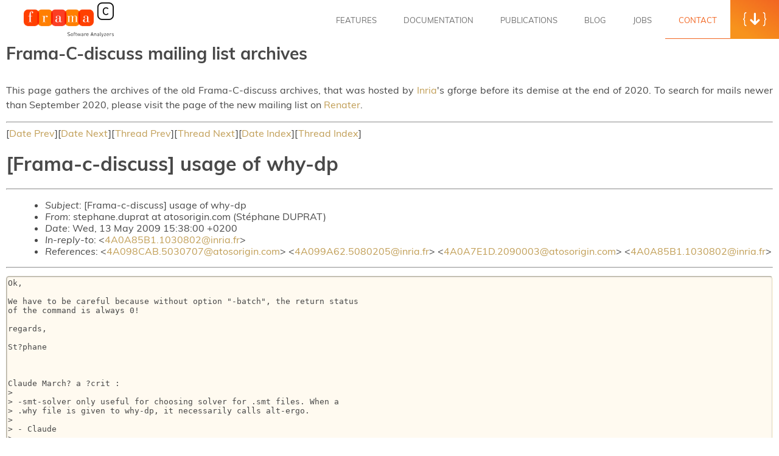

--- FILE ---
content_type: text/html
request_url: https://frama-c.com/html/fc-discuss/2009-May/msg00037.html
body_size: 3681
content:
<!DOCTYPE html> <html lang="en-US" class="framac-site"> <head> <meta charset="UTF-8"> <meta name="viewport" content="width=device-width,initial-scale=1,maximum-scale=1,user-scalable=no"> <title>Message 38 from Frama-C-discuss on May 2009</title> <link rel="stylesheet" href="/assets/css/main.css"> <link rel="stylesheet" href="/assets/css/page.css"> <link rel="stylesheet" href="/assets/css/tiles.css"> <link rel="stylesheet" href="/assets/css/pygments.css"> <link rel="stylesheet" href="/assets/css/plugin.css"> <link rel="shortcut icon" href="/assets/img/favicon.ico" type="image/x-icon"> <link rel="alternate" type="application/rss+xml" href="/feed/everything.xml" title="Frama-C RSS News and Blogs"/> <link rel="alternate" type="application/rss+xml" href="/feed/news.xml" title="Frama-C RSS News"/> <link rel="alternate" type="application/atom+xml" href="/feed/blogs.xml" title="Frama-C RSS Blogs"/> </head> <body class="page nonTouch"> <div id="wrapper" class="hfeed"> <header class="siteHeader" id="site_header"> <div id="header_iv_point" class="inviewTop"></div> <span class="brandLogo"><a href="/index.html" rel="home" title="Frama-C"><img src="/assets/img/frama-c.png" alt=""><span>Frama-C</span></a></span> <input class="burger-check" id="burger-check" type="checkbox"><label for="burger-check" class="burger"></label> <nav id="menu" role="navigation"> <div> <ul class="menu"> <li class="menu-item"> <a href="/html/kernel-plugin.html">Features</a> </li> <li class="menu-item"> <a href="/html/documentation.html">Documentation</a> </li> <li class="menu-item"> <a href="/html/publications.html">Publications</a> </li> <li class="menu-item"> <a href="/blog/index.html">Blog</a> </li> <li class="menu-item"> <a href="/html/jobs.html">Jobs</a> </li> <li class="menu-item current-menu-item"> <a href="/html/contact.html">Contact</a> </li> <li class="menu-item download"> <a href="/html/get-frama-c.html">Download</a> </li> </ul> </div> <a role="button" href="/html/get-frama-c.html" id="header_download_link" class="btnDownload"><span><i class="icon icon-curly-left"></i><i class="icon icon-download-arrow"></i><i class="icon icon-curly-right"></i></span></a> </nav> </header> <div id="container" class="mainContainer"> <div class="pageContent pages"> <h1 class="subTitle">Frama-C-discuss mailing list archives</h1> <p class="description"> This page gathers the archives of the old Frama-C-discuss archives, that was hosted by <a href="https://www.inria.fr">Inria</a>'s gforge before its demise at the end of 2020. To search for mails newer than September 2020, please visit the page of the new mailing list on <a href="https://groupes.renater.fr/sympa/arc/frama-c-discuss">Renater</a>. </p> <hr> [<a href="msg00036.html">Date Prev</a>][<a href="msg00038.html">Date Next</a>][<a href="msg00034.html">Thread Prev</a>][<a href="msg00036.html">Thread Next</a>][<a href="maillist.html#00037">Date Index</a>][<a href="threads.html#00037">Thread Index</a>] <h1>[Frama-c-discuss] usage of why-dp</h1> <hr> <ul> <li><em>Subject</em>: [Frama-c-discuss] usage of why-dp</li> <li><em>From</em>: stephane.duprat at atosorigin.com (St&#xE9;phane DUPRAT)</li> <li><em>Date</em>: Wed, 13 May 2009 15:38:00 +0200</li> <li><em>In-reply-to</em>: &lt;<a href="msg00034.html">4A0A85B1.1030802@inria.fr</a>&gt;</li> <li><em>References</em>: &lt;<a href="msg00031.html">4A098CAB.5030707@atosorigin.com</a>&gt; &lt;<a href="msg00032.html">4A099A62.5080205@inria.fr</a>&gt; &lt;<a href="msg00033.html">4A0A7E1D.2090003@atosorigin.com</a>&gt; &lt;<a href="msg00034.html">4A0A85B1.1030802@inria.fr</a>&gt;</li> </ul> <hr> <pre>Ok,

We have to be careful because without option &quot;-batch&quot;, the return status 
of the command is always 0!

regards,

St?phane



Claude March? a ?crit :
&gt;
&gt; -smt-solver only useful for choosing solver for .smt files. When a 
&gt; .why file is given to why-dp, it necessarily calls alt-ergo.
&gt;
&gt; - Claude
&gt;
&gt; St?phane DUPRAT wrote:
&gt;&gt; Hi Claude,
&gt;&gt;
&gt;&gt; I want to force the use of alt-ergo and if I try with the id 
&gt;&gt; &quot;alt-ergo&quot; I have an error :
&gt;&gt;
&gt;&gt; $ why-dp -smt-solver alt-ergo fic.why
&gt;&gt; unknown SMT solver alt-ergo
&gt;&gt;
&gt;&gt; How can I be sure that alt-ergo  if really called if Idon't use de 
&gt;&gt; -smt-solver option ?
&gt;&gt;
&gt;&gt; thanks,
&gt;&gt;
&gt;&gt; St?phane
&gt;&gt;
&gt;&gt;
&gt;&gt;
&gt;&gt;
&gt;&gt; Claude March? a ?crit :
&gt;&gt;&gt; it is an id, either &quot;yices&quot;, &quot;cvc3&quot; or &quot;z3&quot;
&gt;&gt;&gt;
&gt;&gt;&gt; Sorry for the poor documentation
&gt;&gt;&gt;
&gt;&gt;&gt; - Claude
&gt;&gt;&gt;
&gt;&gt;&gt; St?phane DUPRAT wrote:
&gt;&gt;&gt;&gt; Hi,
&gt;&gt;&gt;&gt;
&gt;&gt;&gt;&gt; why-dp encapsulates calls of the solvers, but wich solver is called ?
&gt;&gt;&gt;&gt; Does it depends on the suffix of the obligation file (ex: alt-ergo 
&gt;&gt;&gt;&gt; for .why file) ?
&gt;&gt;&gt;&gt; I've seen the -smt-solver &lt;solver&gt; option, but what is &quot;solver&quot; : a 
&gt;&gt;&gt;&gt; command line or an id ?
&gt;&gt;&gt;&gt;
&gt;&gt;&gt;&gt; regards,
&gt;&gt;&gt;&gt;
&gt;&gt;&gt;&gt; St?phane
&gt;&gt;&gt;&gt;
&gt;&gt;&gt;&gt;
&gt;&gt;&gt;&gt;
&gt;&gt;
&gt;&gt;
&gt;


-- 
-----------------------------------------------
Stephane DUPRAT
Innovation et Bureau m?thode
R?gion Midi-Pyr?n?es - Agence de Toulouse
6 Impasse Alice Guy
B.P. 43045
31024 - Toulouse Cedex 03
T?l : 05 34 36 32 78
Fax : 05 34 36 31 00

mailto :stephane.duprat at atosorigin.com

=======================================================================
Ce  message  electronique  est  confidentiel.   Il  peut  contenir  des
informations  protegees  par  le  secret  professionnel,  le  secret de
fabrication ou  autres regles legales.  Si vous recevez ce message  par
erreur,  il vous est interdit  de le reproduire  ou de le distribuer en
tout ou en partie,  ou de le divulguer de quelque maniere que ce soit a
quelque  personne  que ce soit.  Nous vous prions  de bien  vouloir  en
informer  Atos Origin,  par telephone  ou par retour  d'e-mail  puis de
detruire le message et toutes copies de votre systeme informatique.  Le
contenu  de ce message  ne reflete pas  necessairement  ni les opinions
d'Atos Origin  ni celle des membres de son groupe.  Bien que l'emetteur
de ce message  ait fait  tout son possible  pour maintenir  son systeme
informatique sans virus,  il ne peut garantir que cette transmission ne
comporte  aucun virus  et il ne pourra  etre tenu  pour responsable  de
quelque dommage que ce soit resultant de la transmission d'un virus.
=======================================================================
This   electronic  transmission   is  confidential.   It  may   contain
information  that  is  covered  by legal professional  privilege,  work
product  immunity  or other  legal rules.  If  you have  received  this
transmission in error,  you must not copy or distribute this message or
any part  of it  or otherwise disclose  its contents to anyone.  Please
notify  Atos Origin Legal Services  by telephone or return E-mail,  and
then delete this transmission  and any copies of it  from your computer
system.  The views  expressed  in this  electronic transmission  do not
necessarily reflect those of Atos Origin SA or any member of its group.
Although  the sender  endeavours  to  maintain  a computer  virus  free
network,  the sender  does not warrant  that this transmission is virus
free  and will not be liable  for any damages resulting  from any virus
transmitted.
======================================================================= 



</pre> <hr> <ul><li><strong>References</strong>: <ul> <li><strong><a name="00031" href="msg00031.html">[Frama-c-discuss] usage of why-dp</a></strong> <ul><li><em>From:</em> stephane.duprat at atosorigin.com (St&#xE9;phane DUPRAT)</li></ul></li> <li><strong><a name="00032" href="msg00032.html">[Frama-c-discuss] usage of why-dp</a></strong> <ul><li><em>From:</em> Claude.Marche at inria.fr (Claude March&#xE9;)</li></ul></li> <li><strong><a name="00033" href="msg00033.html">[Frama-c-discuss] usage of why-dp</a></strong> <ul><li><em>From:</em> stephane.duprat at atosorigin.com (St&#xE9;phane DUPRAT)</li></ul></li> <li><strong><a name="00034" href="msg00034.html">[Frama-c-discuss] usage of why-dp</a></strong> <ul><li><em>From:</em> Claude.Marche at inria.fr (Claude March&#xE9;)</li></ul></li> </ul></li></ul> <ul> <li>Prev by Date: <strong><a href="msg00036.html">[Frama-c-discuss] String results in logical specifications</a></strong> </li> <li>Next by Date: <strong><a href="msg00038.html">[Frama-c-discuss] A few (newbye) questions...</a></strong> </li> <li>Previous by thread: <strong><a href="msg00034.html">[Frama-c-discuss] usage of why-dp</a></strong> </li> <li>Next by thread: <strong><a href="msg00036.html">[Frama-c-discuss] String results in logical specifications</a></strong> </li> <li>Index(es): <ul> <li><a href="maillist.html#00037"><strong>Date</strong></a></li> <li><a href="threads.html#00037"><strong>Thread</strong></a></li> </ul> </li> </ul> </div> <footer id="footer" class="mainFooter"> <a href="/index.html" rel="home" class="footLogo" title="Frama-C"><img src="/assets/img/frama-c.png" alt=""></a> <nav> <a href="https://fosstodon.org/@frama_c" target="_blank" class="mastodonLink"> <img src="/assets/img/mastodon-orange.png" class="mastodon-icon" alt=""></a> </nav> <div class="copyright"> <span>Copyright © 2007-2025 Frama-C. All Rights Reserved.</span> </div> <div class="copyright" style="width: 300px;"> <ul id="menu-footer-menu" class="footer-list-menu"> <li id="menu-item-214" class="menu-item menu-item-type-post_type menu-item-object-page menu-item-214"> <a href="/html/terms-of-use.html">Terms Of Use</a> </li> <li id="menu-item-233" class="menu-item menu-item-type-post_type menu-item-object-page menu-item-233"> <a href="/html/authors.html">Authors</a> </li> <li id="menu-item-225" class="menu-item menu-item-type-post_type menu-item-object-page menu-item-225"> <a href="/html/acknowledgement.html">Acknowledgements</a> </li> </ul> </div> </footer> <div class="clear"></div> </div> </div> </body> </html>

--- FILE ---
content_type: text/css
request_url: https://frama-c.com/assets/css/main.css
body_size: 5646
content:
a.plain{color:#d6be98!important;border:0!important;border-radius:0!important;border-bottom:1px solid!important;padding:0!important;background-color:transparent!important;box-shadow:none!important;display:inline!important;margin-left:auto!important;margin-bottom:5px!important;-webkit-transition:all .1s!important;transition:all .1s!important}a.plain:hover{color:#f36521!important}pre{background-color:floralwhite;white-space:pre;border:1px cornsilk inset;border-radius:5px;box-shadow:inset 0 0 .2em darkgray;padding:3px 2px;font-size:smaller}ul{margin-left:1.5em}@font-face{font-family:'icomoon';src:url('../fonts/icomoon.woff'),url('../fonts/icomoon.ttf') format('truetype');font-weight:normal;font-style:normal}[class*="icon-"]{display:inline-block;font-family:'icomoon'!important;speak:none;font-style:normal;font-weight:normal;font-variant:normal;text-transform:none;line-height:1;letter-spacing:0;-webkit-font-feature-settings:"liga";-moz-font-feature-settings:"liga=1";-moz-font-feature-settings:"liga";-ms-font-feature-settings:"liga" 1;-o-font-feature-settings:"liga";font-feature-settings:"liga";-webkit-font-smoothing:antialiased;-moz-osx-font-smoothing:grayscale}.icon-code:before{content:"\e900"}.icon-lock:before{content:"\e901"}.icon-search:before{content:"\e902"}.icon-thumb:before{content:"\e903"}.icon-arrow-down:before{content:"\e904"}.icon-arrow-left:before{content:"\e905"}.icon-arrow-right:before{content:"\e906"}.icon-arrow-up:before{content:"\e90b"}.icon-btn-submit:before{content:"\e90c"}.icon-close:before{content:"\e90d"}.icon-curly-left:before{content:"\e90e"}.icon-curly-right:before{content:"\e90f"}.icon-download-arrow:before{content:"\e910"}.icon-warning:before{content:"\ea07"}.icon-info:before{content:"\ea0c"}.mastodon-icon{width:32px}.feed-icon{width:20px}@media(min-width:768px){.feed-icon{width:23px}}@media(min-width:1600px){.feed-icon{width:26px}}@font-face{font-family:'Muli';font-style:italic;font-weight:300;src:local('Muli Light Italic'),local('Muli-LightItalic'),url(https://fonts.gstatic.com/s/muli/v16/7Au9p_0qiz-afTf-hCDGzWQN.ttf) format('truetype')}@font-face{font-family:'Muli';font-style:italic;font-weight:400;src:local('Muli Italic'),local('Muli-Italic'),url(https://fonts.gstatic.com/s/muli/v16/7Au-p_0qiz-afTf2LwLW.ttf) format('truetype')}@font-face{font-family:'Muli';font-style:italic;font-weight:600;src:local('Muli SemiBold Italic'),local('Muli-SemiBoldItalic'),url(https://fonts.gstatic.com/s/muli/v16/7Au9p_0qiz-afTf-8CbGzWQN.ttf) format('truetype')}@font-face{font-family:'Muli';font-style:italic;font-weight:700;src:local('Muli Bold Italic'),local('Muli-BoldItalic'),url(https://fonts.gstatic.com/s/muli/v16/7Au9p_0qiz-afTf-lCfGzWQN.ttf) format('truetype')}@font-face{font-family:'Muli';font-style:italic;font-weight:800;src:local('Muli ExtraBold Italic'),local('Muli-ExtraBoldItalic'),url(https://fonts.gstatic.com/s/muli/v16/7Au9p_0qiz-afTf-iCTGzWQN.ttf) format('truetype')}@font-face{font-family:'Muli';font-style:italic;font-weight:900;src:local('Muli Black Italic'),local('Muli-BlackItalic'),url(https://fonts.gstatic.com/s/muli/v16/7Au9p_0qiz-afTf-rCXGzWQN.ttf) format('truetype')}@font-face{font-family:'Muli';font-style:normal;font-weight:300;src:local('Muli Light'),local('Muli-Light'),url(https://fonts.gstatic.com/s/muli/v16/7Au_p_0qiz-adZnkOCX2yg.ttf) format('truetype')}@font-face{font-family:'Muli';font-style:normal;font-weight:400;src:local('Muli Regular'),local('Muli-Regular'),url(https://fonts.gstatic.com/s/muli/v16/7Auwp_0qiz-afTLGKA.ttf) format('truetype')}
@font-face{font-family:'Muli';font-style:normal;font-weight:600;src:local('Muli SemiBold'),local('Muli-SemiBold'),url(https://fonts.gstatic.com/s/muli/v16/7Au_p_0qiz-ade3iOCX2yg.ttf) format('truetype')}@font-face{font-family:'Muli';font-style:normal;font-weight:700;src:local('Muli Bold'),local('Muli-Bold'),url(https://fonts.gstatic.com/s/muli/v16/7Au_p_0qiz-adYnjOCX2yg.ttf) format('truetype')}@font-face{font-family:'Muli';font-style:normal;font-weight:800;src:local('Muli ExtraBold'),local('Muli-ExtraBold'),url(https://fonts.gstatic.com/s/muli/v16/7Au_p_0qiz-adZXgOCX2yg.ttf) format('truetype')}@font-face{font-family:'Muli';font-style:normal;font-weight:900;src:local('Muli Black'),local('Muli-Black'),url(https://fonts.gstatic.com/s/muli/v16/7Au_p_0qiz-adbHhOCX2yg.ttf) format('truetype')}html,body{-webkit-text-size-adjust:100%}body{margin:0;min-width:320px;background:#fff;color:#484848;font:500 16px/1.2 'Muli',sans-serif;word-break:break-word}div,section,header,footer{box-sizing:border-box}a{color:#c19e56;cursor:pointer;text-decoration:none}a:hover{text-decoration:underline}a.link{border-bottom:1px solid;transition:all .1s}.nonTouch a.link:hover{color:#f36521}button,input,select{color:inherit;font:inherit;margin:0}figure{margin:0}img{max-width:100%;height:auto}html,body,.hfeed,.pageContent{height:100%}p{line-height:1.5;text-align:justify}li{text-align:justify}.pageContent{overflow:visible;padding-bottom:125px}@media(min-width:768px){.pageContent{padding-bottom:120px}}@media(min-width:1280px){.pageContent{padding-bottom:128px}}::-moz-selection{background:#f7931c;color:#fff}::selection{background:#f7931c;color:#fff}::-webkit-media-controls-play-button,::-webkit-media-controls-start-playback-button{opacity:0;pointer-events:none;width:5px}input:-webkit-autofill,input:-webkit-autofill:hover,input:-webkit-autofill:focus,input:-webkit-autofill:active{-webkit-animation:autofill 0 forwards;animation:autofill 0 forwards}::-webkit-input-placeholder{color:inherit;opacity:.5}::-moz-placeholder{color:inherit;opacity:.5}:-ms-input-placeholder{color:inherit;opacity:.5}:-moz-placeholder{color:inherit;opacity:.5}@keyframes autofill{100%{background:transparent;color:inherit}}@-webkit-keyframes autofill{100%{background:transparent;color:inherit}}input::-webkit-contacts-auto-fill-button{visibility:hidden;display:none!important;pointer-events:none;position:absolute;right:0}a:active,img:active,input:active,button:active,[role="button"]:active,a:focus,img:focus,input:focus,button:focus,[role="button"]:focus{-webkit-tap-highlight-color:rgba(0,0,0,0);color:#f36521!important}.btnDownload:focus,.btn:focus{color:#000!important}.btnCancel:focus{background:#ffdcb9!important}.hide{display:none!important}.textLeft{text-align:left}.clearfix:after{content:"";display:table;clear:both}.img{background-size:cover;background-repeat:no-repeat;background-position:center;background-color:#f6f6f6;box-sizing:border-box;display:block;width:100%;height:100%;position:relative;z-index:2}.inviewTop{position:absolute;top:0;height:10px;transform:none!important}.alert{position:relative;background:#faf9ff;text-align:center;padding:13px;margin:10px 0;color:#5d6d91;box-shadow:3px 3px 0 rgba(0,0,0,0.05)}html.framac-site{margin-top:0!important}@media(min-width:768px){#magic-line{position:absolute;bottom:0;left:0;width:100px;height:2px;background:#f7931c}}.siteHeader{background:#fff;position:fixed;width:100%;left:0;top:0;height:64px;z-index:50}html{scroll-padding-top:65px}@media(min-width:768px){.siteHeader{height:60px}html{scroll-padding-top:60px}}@media(min-width:1280px){.siteHeader{height:65px;padding-left:35px}html{scroll-padding-top:65px}}.siteHeader nav{display:none;position:fixed;top:0;left:0;height:100%;background:rgba(0,0,0,0.85);width:100%;z-index:61}.siteHeader nav>div{background:#f2ae22;width:70%;max-width:310px;position:absolute;top:0;right:0;height:100%;display:flex;flex-direction:column;justify-content:center}@media(max-width:767px){.siteHeader nav>div{animation:slideLeftIn .5s}}.siteHeader nav ul{list-style:none;padding:0;display:table;margin:auto;position:relative}.siteHeader nav li{display:block}.siteHeader nav li a{color:#fff;text-transform:uppercase;font-size:18px;padding:10px;display:block}.siteHeader nav li.current-menu-item a{color:#000}.siteHeader .btnDownload{display:none}.siteHeader #top_point{position:absolute;top:0;width:20px;height:4px;visibility:hidden}@media(min-width:768px){.siteHeader nav{display:block;position:static;background:0;width:auto;float:right}
.siteHeader nav>div{background:0;position:static;width:auto;max-width:none;float:left}.siteHeader nav ul{display:block;margin-right:68px}.siteHeader nav li{float:left}.siteHeader nav li a{color:#717171;border-bottom:2px solid #fff;font-size:11px;position:relative;padding:24px 10px 21px;line-height:1;transition:color .1s,background .1s,border .1s}.siteHeader nav li.current-menu-item a{color:#f26521;border-bottom:#f26521 1px solid}.menu-item.download{display:none}.siteHeader nav li a:hover{text-decoration:none;border-bottom:#f26521 1px solid}.siteHeader .btnDownload{float:right;display:block;box-sizing:border-box;background:#f7931c;color:#fff;font-size:20px;height:58px;width:68px;text-align:center;line-height:62px;position:fixed;right:0;top:0;z-index:61}.siteHeader .btnDownload .icon-download-arrow{display:inline-block;margin:0 5px;font-size:16px;position:relative;top:-2px}.siteHeader .btnDownload span{position:relative;z-index:2}.siteHeader .btnDownload span i{transition:transform .1s}.siteHeader .btnDownload:before,.siteHeader .btnDownload:after{content:'';display:block;position:absolute;top:0;left:0;width:100%;height:100%;transition:opacity .1s}.siteHeader .btnDownload:before{background:#f26521;background:-moz-linear-gradient(-150deg,#f26521 0%,#f7931c 80%);background:-webkit-linear-gradient(-150deg,#f26521 0%,#f7931c 80%);background:linear-gradient(-150deg,#f26521 0%,#f7931c 80%)}.siteHeader .btnDownload:after{background:#f7931c;background:-moz-linear-gradient(-150deg,#f7931c 0%,#f26521 80%);background:-webkit-linear-gradient(-150deg,#f7931c 0%,#f26521 80%);background:linear-gradient(-150deg,#f7931c 0%,#f26521 80%);opacity:0}.nonTouch .siteHeader .btnDownload:hover:after{opacity:1}.nonTouch .siteHeader .btnDownload:hover span i:first-child{transform:translateX(-2px)}.nonTouch .siteHeader .btnDownload:hover span i:last-child{transform:translateX(2px)}.nonTouch .siteHeader .btnDownload:hover span i.icon-download-arrow{animation:intimateDownload .8s ease}.siteHeader .btnDownload.sticky{box-shadow:0 8px 18px rgba(0,0,0,0.2)}}@media(min-width:1280px){.siteHeader nav ul{margin-right:80px}.siteHeader nav li a{font-size:13px;padding:25px 22px 22px;line-height:1.2}.siteHeader .btnDownload{font-size:23px;height:64px;width:80px;line-height:67px}.siteHeader .btnDownload .icon-download-arrow{margin:0 6px;font-size:20px}}@media(min-width:1600px){.siteHeader nav li a{font-weight:600;padding:25px 25px 22px}}@media(min-width:768px){.nonTouch .siteHeader nav li:not([class*="current-menu-item"]) a{transition:.1s ease-out}}.brandLogo{position:absolute;top:0;left:10px;display:block}.brandLogo.u3cat{height:100%;align-items:center;display:flex}.brandLogo span{display:none}.brandLogo img{height:64px}.brandLogo.u3cat img{height:50px}@media(min-width:768px){.brandLogo{position:static;padding-left:10px;float:left}.brandLogo img{height:60px}.brandLogo.u3cat img{height:40px}}@media(min-width:1280px){.brandLogo{padding:0}.brandLogo img{height:65px}.brandLogo.u3cat img{height:40px}}@media(min-width:1430px){.brandLogo.u3cat img{height:50px}}.burger{display:inline-block;border:0;background:0;outline:0;padding:0;cursor:pointer;border-bottom:4px solid #f7931c;border-radius:2px;width:28px;transition:border-bottom 1s ease-in-out;-webkit-transition:border-bottom 1s ease-in-out;position:absolute;right:15px;top:15px;z-index:62;backface-visibility:hidden;margin:8px 0 8px 8px}.burger::-moz-focus-inner{border:0;padding:0}.burger:before{content:"";display:block;border-bottom:4px solid #f7931c;border-radius:8px;width:100%;margin-bottom:5px;transition:-webkit-transform .5s ease-in-out;transition:transform .5s ease-in-out;transition:transform .5s ease-in-out,-webkit-transform .5s ease-in-out;-webkit-transition:-webkit-transform .5s ease-in-out}.burger:after{content:"";display:block;border-bottom:4px solid #f7931c;width:100%;margin-bottom:5px;border-radius:8px;transition:-webkit-transform .5s ease-in-out;transition:transform .5s ease-in-out;transition:transform .5s ease-in-out,-webkit-transform .5s ease-in-out;-webkit-transition:-webkit-transform .5s ease-in-out}.burger-check{display:none}.burger-check:checked ~ .burger{border-bottom:4px solid transparent;border-radius:0;transition:border-bottom .8s ease-in-out;-webkit-transition:border-bottom .8s ease-in-out}.burger-check:checked ~ .burger:before{border-radius:0;border-bottom:4px solid white;transform:rotate(-405deg) translateY(1px) translateX(-3px);-webkit-transform:rotate(-405deg) translateY(1px) translateX(-3px);transition:-webkit-transform .5s ease-in-out;transition:transform .5s ease-in-out;transition:transform .5s ease-in-out,-webkit-transform .5s ease-in-out;-webkit-transition:-webkit-transform .5s ease-in-out}.burger-check:checked ~ .burger:after{border-radius:0;border-bottom:4px solid white;transform:rotate(405deg) translateY(-4px) translateX(-5px);-webkit-transform:rotate(405deg) translateY(-4px) translateX(-5px);transition:-webkit-transform .5s ease-in-out;transition:transform .5s ease-in-out;transition:transform .5s ease-in-out,-webkit-transform .5s ease-in-out;-webkit-transition:-webkit-transform .5s ease-in-out}
.burger-check:checked ~ #menu{display:block}@media(min-width:768px){.burger{display:none}}@keyframes slideLeftIn{from{opacity:0;transform:translateX(100%)}to{opacity:1;transform:translateX(0)}}@keyframes intimateDownload{0%{opacity:1;transform:translateY(0)}45%{opacity:0;transform:translateY(10px)}55%{opacity:0;transform:translateY(-10px)}100%{opacity:1;transform:translateY(0)}}.btn{background:#f7931c;border-radius:80px;border:0 none;box-shadow:0 8px 16px rgba(244,116,31,0.5);outline:0 none;color:#fff;cursor:pointer;display:inline-block;font-size:18px;font-weight:300;padding:16px 34px;position:relative;overflow:hidden;transition:transform .1s,box-shadow .1s;backface-visibility:hidden;z-index:1}.btn span{position:relative;z-index:2}.btn span span{margin-left:8px}.btn span i{top:2px}.btn span .icon-download-arrow{font-size:17px;margin:0 7px;top:1px}.btn i{position:relative;z-index:2}.btn small{position:relative;text-transform:uppercase;z-index:2;font-size:70%;font-weight:600;line-height:1;display:block;margin:0 15px}@media(min-width:1024px){.btn small{margin:0 25px}}.btn b{font-weight:700}.btn:before,.btn:after{content:'';display:block;border-radius:80px;position:absolute;top:0;left:0;width:100%;height:100%;transition:opacity .1s}.btn:before{background:#f26521;background:-moz-linear-gradient(-150deg,#f26521 0%,#f7931c 80%);background:-webkit-linear-gradient(-150deg,#f26521 0%,#f7931c 80%);background:linear-gradient(-150deg,#f26521 0%,#f7931c 80%)}.btn:after{background:#f7931c;background:-moz-linear-gradient(-150deg,#f7931c 0%,#f26521 80%);background:-webkit-linear-gradient(-150deg,#f7931c 0%,#f26521 80%);background:linear-gradient(-150deg,#f7931c 0%,#f26521 80%);opacity:0}.nonTouch .btn:hover:after{opacity:1}.nonTouch .btn:hover .icon-download-arrow{animation:intimateDownload .8s ease}@media(min-width:1280px){.btn{font-size:22px;padding:20px 45px;box-shadow:0 10px 20px rgba(244,112,32,0.5)}.btn span .icon-download-arrow{font-size:19px;margin:0 8px}}.btn.btnCancel{background:#f3f3f3;box-shadow:none;color:rgba(0,0,0,0.5)}.btn.btnCancel:before{display:none}.nonTouch .btn.btnCancel:hover{color:#fff}.btn.btnCancel.active{color:#fff}.btn.btnCancel.active:before{display:block}.btn.cta-download span i{transition:transform .1s}.nonTouch .btn.cta-download:hover span i:first-child{transform:translateX(-2px)}.nonTouch .btn.cta-download:hover span i:last-child{transform:translateX(2px)}.nonTouch .btn.cta-download:hover span i.icon-download-arrow{animation:intimateDownload .8s ease}.mainContainer{padding-top:70px;position:relative;min-height:100vh}h2{font-size:20px}@media(min-width:768px){h2{font-size:23px}}@media(min-width:1600px){h2{font-size:26px}}.pageTitle{font-weight:700;padding:0 15px;margin:0 0 40px;font-size:24px;line-height:1;text-transform:uppercase}@media(max-width:767px){.pageTitle{text-align:center}}@media(min-width:600px){.pageTitle{padding:0 10px}}@media(min-width:1280px){.pageTitle{padding:0;font-size:30px}}.subTitle{font-weight:700;font-size:22px;line-height:1.3;margin-top:0;margin-bottom:30px}.subTitle b,.subTitle h6{font-weight:700}@media(min-width:1280px){.subTitle{font-size:28px}}.pages{position:relative;max-width:1260px;margin:0 auto;padding-bottom:130px}.pages:after{content:'';display:block;width:100%;height:0;clear:both}.pages .wrap{position:relative}@media(max-width:1279px){.pages .wrap{padding-left:2vw;padding-right:2vw}}.pages p li{font-size:14px;margin-bottom:20px;margin-top:0;line-height:1.3}@media(min-width:768px){.pages p li{font-size:15px}}@media(min-width:1024px){.pages p li{font-size:16px;margin-bottom:25px}}@media(min-width:1600px){.pages p li{font-size:17px}}.pages p:last-child{margin-bottom:0}.goBack{display:inline-block;color:#c19e56;font-size:18px;margin-bottom:20px}.goBack i{display:inline-block;margin-right:7px;font-size:80%}@media(min-width:768px){.goBack{position:absolute;left:0;right:75%;padding:0 15px;text-align:center}}.goBack2{display:inline-block;color:#c19e56;font-size:18px;margin-bottom:20px}.goBack2 i{display:inline-block;margin-right:7px;font-size:80%}@media(min-width:768px){.goBack2{left:0;right:75%;padding:0 15px;text-align:center}}.defnitionList{max-width:1260px;margin:0 auto;text-align:left}.defnitionList img{max-width:300px;max-height:200px;margin:auto}@media(min-width:768px){.defnitionList{clear:both;padding-top:50px;overflow:hidden}.defnitionList>*{width:50%;float:left}}.defnitionList dt{padding-right:5%;box-sizing:border-box}.defnitionList dt.subTitle{margin-bottom:20px;display:flex;justify-content:center}.defnitionList dt p{margin:0}.pageAcknowledgements .defnitionList dd p{margin:15px}.defnitionList dd{font-size:14px;line-height:1.3;margin:0 0 50px}.defnitionList dd dd{margin:0 0 10px}@media(min-width:768px){.defnitionList dd{font-size:15px}}@media(min-width:768px){.defnitionList dd{font-size:16px;margin-bottom:100px}.defnitionList dd dd{font-size:16px;margin-bottom:10px}}.defnitionList dd p a{display:table;padding:15px 30px;margin:30px auto 0;color:#f7931c;font-weight:600;border-radius:25px;border:1px solid #f7931c;background-color:#fff;box-shadow:0 15px 20px 0 rgba(140,88,50,0.25);transition:.1s}
@media(min-width:768px){.defnitionList dd p a{margin:30px 0 0;border-width:2px}}.defnitionList strong{font-weight:700}.nonTouch .defnitionList dd p a:hover{background-color:#f7931c;color:#fff}.notebook{max-width:300px;margin:40px auto 0;padding:1px 1px 0;border-radius:30px 30px 0 0;border:1px solid #adadad;border-bottom:0;background-color:#f6f6f6;transition:max-width .1s ease-out}@media(max-width:767px){.notebook{border-radius:15px 15px 0 0}}@media(min-width:768px){.notebook{margin-top:70px;max-width:450px}}@media(min-width:1024px){.notebook{max-width:600px}}.notebook>div{position:relative;padding:30px 30px 0;border-radius:30px 30px 0 0;border:1px solid #7f7f7f;border-bottom:0;background-color:#ddd}@media(max-width:767px){.notebook>div{padding:15px 15px 0;border-radius:15px 15px 0 0}}@media(min-width:1024px){.notebook>div{padding:40px 40px 0}}.notebook>div:after{content:'';position:absolute;top:15px;left:50%;transform:translateX(-50%);width:3px;height:3px;background-color:#7e7e77;border-radius:50%;box-shadow:0 0 1px 3px rgba(0,0,0,0.9),0 0 2px 4px rgba(255,255,255,0.9)}@media(max-width:767px){.notebook>div:after{transform:translateX(-50%) translateY(-8px) scale(0.58)}}@media(min-width:1024px){.notebook>div:after{top:20px}}.notebook>div>div{padding-bottom:56.25%;border:1px solid #c3c3c3;background-color:#f7f7f9;box-shadow:0 0 2px rgba(255,255,255,0.7)}.notebook .highlight{background-color:#ff0;color:#000}.notebook .highlight2{background-color:#0ff;color:#000}footer{position:absolute;bottom:0;width:100%;z-index:15;margin-top:-125px;height:125px;text-align:center}footer .footLogo{display:none}footer nav{margin:4px 0 20px}footer nav a{color:#f7931c;font-size:38px;padding:5px 10px;line-height:1;transition:color .1s;position:relative}footer nav a i{display:inline-block;transition:transform .1s;position:relative;z-index:2}footer nav a:after{content:'';display:inline-block;background:radial-gradient(ellipse at center,rgba(0,0,0,0.2) 0%,rgba(0,0,0,0) 66%);width:30px;height:20px;position:absolute;bottom:3px;left:50%;margin-left:-15px;transition:all .1s;transform:translateY(-15px) scale(0);opacity:0}.nonTouch footer nav a:hover{color:#f26521}.nonTouch footer nav a:hover i{transform-origin:top center;transform:translateY(-4px) scale(0.9)}.nonTouch footer nav a:hover:after{transform:translateY(5px) scale(1);opacity:1}footer .copyright{font-size:10px;width:180px;margin:0 auto;color:#333;opacity:.5;text-transform:uppercase;font-weight:700}footer .copyright ul{margin:5px 0 0;padding:0}footer .copyright li{display:inline-block;vertical-align:top;position:relative}footer .copyright li:after{content:'-'}footer .copyright li:last-child:after{content:''}footer .copyright li+li{margin-left:-3px}footer .copyright a{color:#333;text-decoration:none;border-bottom:1px solid #bbb;display:inline-block;padding:0 2px;margin:0 5px;transition:all .1s}.nonTouch footer .copyright a:hover{border-bottom-color:#f36521;color:#000;opacity:1.0}@media(min-width:768px){footer{background:#fff;overflow:hidden;padding:32px 5% 0;margin-top:-120px;height:120px}footer .footLogo{display:block;float:left}footer .footLogo img{display:block;height:50px}footer .mastodonLink{float:right}footer .copyright{margin:0 auto;padding:0 0 12px}footer nav{margin:0 0 5px}footer nav a{font-size:35px;padding:10px 5px}}@media(min-width:1280px){footer{margin-top:-128px;height:128px;padding:36px 9% 0}footer .copyright{font-size:11px;min-width:340px}}@keyframes flash{0%,50%,100%{opacity:1}25%,75%{opacity:0}}@keyframes shake{0%,100%{transform:translate3d(0,0,0)}10%,30%,50%,70%,90%{transform:translate3d(-10px,0,0)}20%,40%,60%,80%{transform:translate3d(10px,0,0)}}

--- FILE ---
content_type: text/css
request_url: https://frama-c.com/assets/css/page.css
body_size: 2477
content:
.defaultPage{display:flex;color:#333;font-size:14px;text-align:center;min-height:100%;max-width:100vw;padding:20px 0 120px}@media(min-width:1024px){.defaultPage{font-size:15px;padding-top:30px}}@media(min-width:1600px){.defaultPage{font-size:16px}}.defaultPage h1{margin:0;padding:15px 0 25px;font-size:20px;text-transform:uppercase}@media(min-width:768px){.defaultPage h1{margin:0;padding:18px 0 32px;font-size:25px;text-transform:uppercase}}@media(min-width:1600px){.defaultPage h1{font-size:28px}}.defaultPage h1 strong{font-size:115%;font-weight:700}.defaultPage h5{font-weight:700;font-size:15px;margin:0 0 14px}@media(min-width:768px){.defaultPage h5{font-size:17px;font-weight:600;margin-bottom:20px}}@media(min-width:1280px){.defaultPage h5{font-size:19px}}.defaultPage h3{font-size:18px}@media(min-width:768px){.defaultPage h3{font-size:21px}}@media(min-width:1600px){.defaultPage h3{font-size:24px}}.defaultPage article{margin:auto;position:relative;z-index:2}.defaultPage .pageWrapper{padding:0 15px 40px;margin:0 auto;max-width:1260px}@media(min-width:768px){.defaultPage .pageWrapper{padding-bottom:20px}}@media(min-width:768px){.authorPageContent{width:90%}}@media(min-width:1280px){.authorPageContent{width:810px}}@media(min-width:1600px){.authorPageContent{width:850px}}.authorPageContent nav a{color:#333;transition:all .1s}.nonTouch .authorPageContent nav a:hover{color:#f36521}.authorPageContent h5{font-size:110%}.authorPageContent .contentInfoBox+.contentInfoBox{margin-top:60px}@media(min-width:768px){.authorPageContent .contentInfoBox+.contentInfoBox{margin-top:75px}}@media(min-width:1890px){.authorPageContent .contentInfoBox+.contentInfoBox{margin-top:90px}}@media(min-width:1890px){.authorPageContent .contentInfoBox{margin-top:20px}}.authorPageContent .authorInfo{margin-bottom:15px}.authorPageContent .authorInfo p{display:table;margin:7px auto}.authorPageContent .authorInfo .title{display:block;font-size:110%;font-weight:600}.authorPageContent .authorInfo img{height:50px}@media(min-width:768px){.authorList{padding-top:5px}.authorList .authorInfo{text-align:left;display:inline-block;width:252px;vertical-align:top;padding:0 8px 12px}.authorList .authorInfo p{display:block}}@media(min-width:1024px){.authorList .authorInfo{width:350px;padding:0 14px 12px}}@media(min-width:1280px){.authorList .authorInfo .title{margin-bottom:4px}}.contentWrap{padding:0 15px}@media(min-width:768px){.contentWrap{padding:0;margin-left:auto;margin-right:auto;width:86%;max-width:1260px}}@media(min-width:1024px){.contentWrap{width:74%}}.paragraphGroup{margin-bottom:46px}@media(min-width:768px){.paragraphGroup{margin-bottom:55px}}@media(min-width:1600px){.paragraphGroup{margin-bottom:68px}}@media(min-width:1890px){.paragraphGroup{margin-bottom:75px}}.paragraphGroup h3{color:#484848;margin:0 0 23px}@media(min-width:768px){.paragraphGroup h3{margin-bottom:32px}}@media(min-width:1600px){.paragraphGroup h3{margin-bottom:42px}}.paragraphGroup p{margin:0 0 15px}@media(min-width:768px){.paragraphGroup p{margin-bottom:20px}}.paragraphGroup:first-child{margin-top:35px}@media(min-width:768px){.paragraphGroup:first-child{margin-top:55px}}@media(min-width:1600px){.paragraphGroup:first-child{margin-top:68px}}@media(min-width:1890px){.paragraphGroup:first-child{margin-top:75px}}.breadcrumb{margin-top:10px;margin-bottom:10px}@media(min-width:1024px){.breadcrumb.backNavigation{position:absolute;transform:translateX(-100%);width:auto;margin:0;padding-right:20px;font-size:84%}}.backLink{color:#c19e56;font-weight:600;font-size:110%;transition:all .1s}.nonTouch .backLink:hover{color:#f36521}.backLink i{font-size:80%;text-shadow:0 1px 0}@media(min-width:1024px){.backLink i{margin-right:5px}}.backLink2{color:#c19e56;font-weight:600;font-size:110%;transition:all .1s}.nonTouch .backLink2:hover{color:#f36521}.backLink2 i{font-size:80%;text-shadow:0 1px 0}@media(min-width:1024px){.backLink2 i{margin-right:5px}}.arrowList li{padding-left:19px;position:relative;margin-bottom:5px;line-height:1.5}.arrowList li:before{content:'\e906';display:inline-block;font-family:'icomoon'!important;speak:none;font-style:normal;font-weight:normal;font-variant:normal;text-transform:none;line-height:1;letter-spacing:0;-webkit-font-feature-settings:"liga";-moz-font-feature-settings:"liga=1";-moz-font-feature-settings:"liga";-ms-font-feature-settings:"liga" 1;-o-font-feature-settings:"liga";font-feature-settings:"liga";-webkit-font-smoothing:antialiased;-moz-osx-font-smoothing:grayscale;position:absolute;left:2px;top:0;font-size:75%;line-height:2.3;color:#f79929;text-shadow:-1px 0 0}details{display:block;padding-left:16px;margin-bottom:4px;font-size:90%}details summary{display:block;position:relative;font-size:14px;transition:all .1s}@media(min-width:768px){details summary{font-size:15px}
}@media(min-width:1024px){details summary{font-size:16px}}@media(min-width:1600px){details summary{font-size:16px}}details summary::-webkit-details-marker{display:none}details summary::-moz-details-marker{display:none}details summary:focus,details summary:active{outline:0 none}details summary+*{animation:slideDownIn .35s;padding-top:6px}details summary:before{content:'\e906';display:inline-block;font-family:'icomoon'!important;speak:none;font-style:normal;font-weight:normal;font-variant:normal;text-transform:none;line-height:1;letter-spacing:0;-webkit-font-feature-settings:"liga";-moz-font-feature-settings:"liga=1";-moz-font-feature-settings:"liga";-ms-font-feature-settings:"liga" 1;-o-font-feature-settings:"liga";font-feature-settings:"liga";-webkit-font-smoothing:antialiased;-moz-osx-font-smoothing:grayscale;position:absolute;left:-14px;top:0;font-size:75%;line-height:1.8;color:#f79929;text-shadow:-1px 0 0;transition:all .1s}.nonTouch details summary:hover{color:#f16521}.versionsPage{text-align:left;align-items:center;justify-content:center}.versionsPage:after{display:none}.versionsPage .wrap{padding:0 15px;max-width:540px;z-index:2}@media(min-width:1024px){.versionsPage .wrap{max-width:640px}}@media(min-width:1600px){.versionsPage .wrap{max-width:720px}}.versionsPage .paragraphGroup p a{color:#a1a1a1;border-bottom-color:transparent;position:relative;transition:color .1s}.versionsPage .paragraphGroup p a:before{content:'';position:absolute;bottom:0;left:0;width:0;height:1px;background-color:#484848;transition:.1s ease-out}.nonTouch .versionsPage .paragraphGroup p a:hover{color:#f7931c}.nonTouch .versionsPage .paragraphGroup p a:hover:before{width:100%}.versionsPage .paragraphGroup:first-child{margin-top:0;margin-bottom:2.7em}.versionsPage .versionsPageContent{position:relative;z-index:2}.versionsPage .versionsPageContent .btn+*{margin-top:30px}.versionsPage .versionsPageContent ul{list-style-type:none;padding:0}.versionsPage .versionsList{margin-bottom:40px}@media(min-width:1280px){.versionsPage .versionsList li{padding-left:24px;margin-bottom:7px}}.versionsPage .versionsList a{color:#484848;font-weight:600;position:relative;transition:color .1s}.versionsPage .versionsList a:before{content:'';position:absolute;bottom:0;left:0;width:0;height:1px;background-color:#484848;transition:.1s ease-out}.nonTouch .versionsPage .versionsList a:hover{color:#f7931c}.nonTouch .versionsPage .versionsList a:hover:before{width:100%}@media(min-width:1280px){.versionsPageContent .btn{font-size:18px;padding:16px 32px 18px 42px}.versionsPageContent .btn span .icon-download-arrow{font-size:15px}}.attachmentsBlock{margin-top:40px;padding-bottom:30px}.attachmentsBlock .attachmentsList{margin-bottom:33px}.attachmentsBlock h4{font-size:110%;color:#484848;margin:0 0 4px;font-weight:600}@media(min-width:1280px){.attachmentsBlock h4{font-size:120%}}.attachmentsBlock h4 span{color:#a1a1a1}.attachmentsBlock .attachmentInfo{font-weight:300;font-size:90%;align-items:center;margin-bottom:-6px;word-break:normal}.attachmentsBlock .attachmentInfo time{color:#a1a1a1}.attachmentsBlock .attachmentInfo i{background-size:100% auto;background-repeat:no-repeat;display:inline-block;vertical-align:middle;width:3em;height:2.5em;margin:0 .5em;background-position:0 .4em}.attachmentsBlock .attachmentInfo.type-pdf i{background-image:url('../img/icons/pdf-attachment.png')}.attachmentsBlock .attachmentInfo.type-file i{background-image:url('../img/icons/file-attachment.png')}.attachmentsBlock .attachmentInfo a{color:#f7931c;transition:.35s}.attachmentsBlock .attachmentInfo a:before{content:'';bottom:0;left:0;width:0;height:1px;transition:.1s ease-out}.nonTouch .attachmentsBlock .attachmentInfo a:hover{color:#333}.nonTouch .attachmentsBlock .attachmentInfo a:hover:before{width:100%}.attachmentsBlock .attachmentInfo a span{color:#a1a1a1}@keyframes slideDownIn{from{opacity:0;transform:translateY(-10px)}}.sidecode{width:100%;overflow:hidden;margin-bottom:20px}@media(min-width:768px){.sidecode{width:50%;margin-bottom:20px}}@media(min-width:1024px){.sidecode{margin-bottom:25px}}.sidecode pre{width:90%;margin-left:auto;margin-right:auto}sidenote{display:none;font-family:'Muli';font-size:14px;text-align:justify;white-space:pre-wrap}.sidecode>.under{margin-bottom:15px;display:block;text-align:justify}.sidecode>.under:before{content:attr(id);vertical-align:super;font-size:11px;font-weight:bold;color:#f7931c;padding-right:10px}.sidecode .inline{display:inline;vertical-align:super;color:#f7931c;font-weight:bold;font-size:11px}@media(min-width:768px){sidenote{font-size:15px}.sidecode .inline{display:none}}@media(min-width:1024px){sidenote{font-size:16px}
}@media(min-width:1600px){sidenote{font-size:17px}}sidenote+point{display:none}@media(min-width:768px){sidenote{position:absolute;bottom:unset;width:45%;margin-right:5%;right:-12px;padding-left:11px;display:inline-block;border-left:3px solid #e9b040}.sidecode>.under{display:none}sidenote+point{content:'';display:inline-block;width:100%;margin:0 -100% 0 .5em;vertical-align:middle;border-bottom:1px solid #e9b040}}

--- FILE ---
content_type: text/css
request_url: https://frama-c.com/assets/css/tiles.css
body_size: 1011
content:
:root{--tile-color:#f4f4f4;--tile-hover:#f9f9f9;--tile-shadow:rgba(0,0,0,0.15);--tile-text:rgba(51,51,51,0.6);--tile-link:#98805a;--tile-li-bullet:#f36521}.tile{display:block;overflow:hidden;cursor:pointer;color:inherit;position:relative;background-color:var(--tile-color);box-sizing:border-box;text-align:left}.tileWrapper[size="huge"] .tile{padding:50px 45px 50px 55px}.tileWrapper[size="big"] .tile{padding:40px 35px 40px 45px}.tileWrapper[size="small"] .tile{padding:30px 25px 30px 35px}.nonTouch .tile{transition:.05s ease-out}.nonTouch .tile:hover{z-index:1;box-shadow:5px 5px 15px 0 var(--tile-shadow)}.nonTouch .tile:hover .tileTitle:before{color:var(--tile-hover)}.tile .tileTitle{text-transform:uppercase;font-weight:700;font-size:18px;margin:0 0 15px;transition:.05s}@media(min-width:1280px){.tile .tileTitle{font-size:20px}}.tile .tileTitle span{position:relative}.tile p{font-weight:600;position:relative;color:var(--tile-text);font-size:16px;text-align:left}.tile a{color:var(--tile-link)}.tile[role="link"]{text-decoration:none}.tile>ul{position:relative;padding-left:10px;margin:0}.tile>ul>li{list-style:"> ";color:var(--tile-li-bullet)}.tileWrapper{padding:20px 0 0;margin-bottom:35px}.tileWrapper .tileWrapperTitle,.tileWrapper .tile{box-sizing:border-box;margin:2%}@media(min-width:600px){.tileWrapper[size="small"]{display:flex;flex-wrap:wrap;padding:0}.tileWrapper[size="small"] .tileWrapperTitle,.tileWrapper[size="small"] .tile{box-sizing:border-box;margin:.5%}}@media(min-width:768px){.tileWrapper[size="big"]{display:flex;flex-wrap:wrap;padding:0}.tileWrapper[size="big"] .tileWrapperTitle,.tileWrapper[size="big"] .tile{box-sizing:border-box;margin:.5%}}@media(min-width:1280px){.tileWrapper[size="huge"]{display:flex;flex-wrap:wrap;padding:0}.tileWrapper[size="huge"] .tileWrapperTitle,.tileWrapper[size="huge"] .tile{box-sizing:border-box;margin:.5%}}@media(min-width:768px){.tileWrapper{margin-bottom:70px}}@media(min-width:600px){.tileWrapper[size="small"]{margin-bottom:70px}}.tileWrapper>div:nth-last-child(1),.tileWrapper .tile:nth-last-child(1){position:relative}.tileWrapperTitle{font-weight:700;margin-bottom:25px;font-size:26px;padding:0 15px 0 20px;height:auto;text-align:left;word-break:break-word}@media(max-width:768px){.tileWrapperTitle{padding-bottom:20px}}.tileWrapperTitle p{text-transform:none;text-align:left;font-weight:normal;font-size:16px}@media(min-width:1280px){.tileWrapperTitle{font-size:30px}.tileWrapperTitle p{font-size:16px}}.tileWrapper .tileWrapperTitle,.tileWrapper .tile.tileTitle{align-self:center}.tileWrapper>div,.tileWrapper .tile,.tileWrapper>div.tileTitle,.tileWrapper .tile.tileWrapperTitle{width:96%}@media(min-width:600px){.tileWrapper[size="small"]>div,.tileWrapper[size="small"] .tile,.tileWrapper[size="small"]>div.tileTitle,.tileWrapper[size="small"] .tile.tileWrapperTitle{width:49%}}@media(min-width:900px){.tileWrapper[size="small"]>div,.tileWrapper[size="small"] .tile,.tileWrapper[size="small"]>div.tileTitle,.tileWrapper[size="small"] .tile.tileWrapperTitle{width:32.33%}}@media(min-width:1280px){.tileWrapper[size="small"]>div,.tileWrapper[size="small"]>.tile,.tileWrapper[size="small"]>div.tileTitle,.tileWrapper[size="small"]>.tile.tileWrapperTitle{width:24%}}@media(min-width:768px){.tileWrapper[size="big"]>div,.tileWrapper[size="big"] .tile,.tileWrapper[size="big"]>div.tileTitle,.tileWrapper[size="big"] .tile.tileWrapperTitle{width:49%}}@media(min-width:1280px){.tileWrapper[size="big"]>div,.tileWrapper[size="big"] .tile,.tileWrapper[size="big"]>div.tileTitle,.tileWrapper[size="big"] .tile.tileWrapperTitle{width:32.33%}}@media(min-width:1280px){.tileWrapper[size="huge"]>div,.tileWrapper[size="huge"] .tile,.tileWrapper[size="huge"]>div.tileTitle,.tileWrapper[size="huge"] .tile.tileWrapperTitle{width:49%}}

--- FILE ---
content_type: text/css
request_url: https://frama-c.com/assets/css/pygments.css
body_size: 667
content:
a.sourceLine{display:inline-block;line-height:1.25}a.sourceLine{pointer-events:none;color:inherit;text-decoration:inherit}a.sourceLine:empty{height:1.2em}.sourceCode{overflow:visible}code.sourceCode{white-space:pre;position:relative}div.sourceCode{margin:1em 0}pre.sourceCode{margin:0}@media screen{div.sourceCode{overflow:auto}}@media print{code.sourceCode{white-space:pre-wrap}a.sourceLine{text-indent:-1em;padding-left:1em}}pre.numberSource a.sourceLine{position:relative;left:-4em}pre.numberSource a.sourceLine::before{content:attr(title);position:relative;left:-1em;text-align:right;vertical-align:baseline;border:0;pointer-events:all;display:inline-block;-webkit-touch-callout:none;-webkit-user-select:none;-khtml-user-select:none;-moz-user-select:none;-ms-user-select:none;user-select:none;padding:0 4px;width:4em;color:#aaa}pre.numberSource{margin-left:3em;border-left:1px solid #aaa;padding-left:4px}@media screen{a.sourceLine::before{text-decoration:underline}}code span.al{color:#f00;font-weight:bold}code span.an{color:#60a0b0;font-weight:bold;font-style:italic}code span.at{color:#7d9029}code span.bn{color:#40a070}code span.cf{color:#007020;font-weight:bold}code span.ch{color:#4070a0}code span.cn{color:#800}code span.co{color:#60a0b0;font-style:italic}code span.cv{color:#60a0b0;font-weight:bold;font-style:italic}code span.do{color:#ba2121;font-style:italic}code span.dt{color:#902000}code span.dv{color:#40a070}code span.er{color:#f00;font-weight:bold}code span.fl{color:#40a070}code span.fu{color:#06287e}code span.in{color:#60a0b0;font-weight:bold;font-style:italic}code span.kw{color:#007020;font-weight:bold}code span.op{color:#666}code span.ot{color:#007020}code span.pp{color:#bc7a00}code span.sc{color:#4070a0}code span.ss{color:#b68}code span.st{color:#4070a0}code span.va{color:#19177c}code span.vs{color:#4070a0}code span.wa{color:#60a0b0;font-weight:bold;font-style:italic}

--- FILE ---
content_type: text/css
request_url: https://frama-c.com/assets/css/plugin.css
body_size: 1226
content:
.tabs{margin-bottom:30px}.tabs>.wrap{position:relative;max-width:1260px;margin:0 auto;padding:0 25px;z-index:2}@media(min-width:768px){.tabs>.wrap{height:90px;padding:28px 10px 0}}@media only screen and (min-width:900px){.tabs>.wrap{padding:28px 25px 0}}@media only screen and (min-width:1260px){.tabs>.wrap{padding-left:0;padding-right:0}}.tabs>.wrap>span{display:inline-block;vertical-align:middle;padding:0 25px}.tabs em{margin:0 40px;width:1px;height:27px;display:inline-block;vertical-align:middle;opacity:.4;background-color:#555}@media(min-width:768px){.tabs em{margin:0 30px}}@media only screen and (min-width:900px){.tabs em{margin:0 45px}}.tabs .tabLink{position:relative;padding:5px 0;font-weight:700;font-size:22px;line-height:27px;color:#555;display:inline-block;vertical-align:middle;opacity:.4;transition:.1s}.tabs .tabLink:after{content:"";display:none;position:absolute;bottom:0;left:0;right:0;height:2px;background-color:#f7931c}.tabs .tabLink:hover{opacity:.8;text-decoration:none}.tabs .tabLink.locked{cursor:default;pointer-events:none}.tabs .tabLink.active{opacity:1}.tabs .tabLink:hover:after,.tabs .tabLink.active:after{display:block}.tabs .tabOptions{padding-top:30px}@media(min-width:768px){.tabs .tabOptions{position:absolute;top:50%;right:10px;transform:translateY(-50%);padding:0;margin-top:5px}}@media only screen and (min-width:900px){.tabs .tabOptions{right:25px}}@media only screen and (min-width:1260px){.tabs .tabOptions{right:0}}.tabs .pluginSearch{position:relative;padding:0 0 10px 0;margin-bottom:24px;font-size:14px;font-weight:700}@media(min-width:768px){.tabs .pluginSearch{display:inline-block;vertical-align:middle;border:0;margin:0;padding:0}}@media(min-width:1024px){.tabs .pluginSearch{padding-right:26px}}.tabs .pluginSearch input[type="text"]{border-bottom-color:#f9f9f9}.tabs .pluginSearch input[type="text"]:focus{border-bottom-color:currentColor}.tabs .pluginSearch .btn{box-shadow:none;font-weight:500}@media(max-width:599px){.tabs .pluginSearch .btn{font-size:15px;padding:12px 30px}}@media(max-width:767px){.tabs .pluginSearch .btn{display:table;margin:0 auto}}@media(min-width:768px){.tabs .pluginSearch .btn{font-size:16px;font-weight:400;padding:11px 30px 10px}}@media(min-width:1280px){.tabs .pluginSearch .btn{font-size:17px;padding:12px 34px}}@media(max-width:599px){.tabs .pluginSearch{text-align:center}}.tabs .goBackBtn{margin-bottom:10px}.tabs .goBack{position:static;margin-bottom:0;padding:0;margin-right:50px}@media only screen and (max-width:1499px){.tabs .goBack{display:none}}@media only screen and (min-width:1500px){.tabs .goBack{left:auto;top:35px;right:100%;margin-right:50px;white-space:nowrap}}@media(max-width:1279px){.pagePlugin.pages .wrap{padding-left:10px;padding-right:10px}}.wrap h3{font-size:24px}.search-section{position:relative;z-index:2}@media(max-width:1279px){.search-section{padding:0 15px}}.pagePlugin{width:90%;margin-left:auto;margin-right:auto;margin-bottom:50px}.pagePlugin h1{font-size:32px}.pagePlugin h2{font-size:24px}@media(min-width:1000px){.pagePlugin{margin-left:35%;margin-right:5%;margin-bottom:80px;width:60%}.pagePlugin h1{font-size:32px;width:150%;margin-left:-50%}.pagePlugin .description{width:150%;margin-left:-50%;padding-bottom:42px}.pagePlugin h2{font-size:24px;margin-left:-50%;width:40%;position:absolute;margin-top:0;padding-top:42px}.pagePlugin h2+*{margin-top:0;padding-top:42px}}@media(min-width:1480px){.pagePlugin{margin-left:40%;margin-right:20%;margin-bottom:100px;width:40%}}.pagePlugin p{text-align:justify}.pagePlugin ul{text-align:justify;padding-left:0}.pagePlugin img{display:block;margin-left:auto;margin-right:auto;width:auto}.pagePlugin pre{width:85%;margin-left:auto;margin-right:auto}.wrap .multicol{display:flex;flex-wrap:wrap}.wrap .multicol>div{display:block;padding:20px 20px 20px 15px}